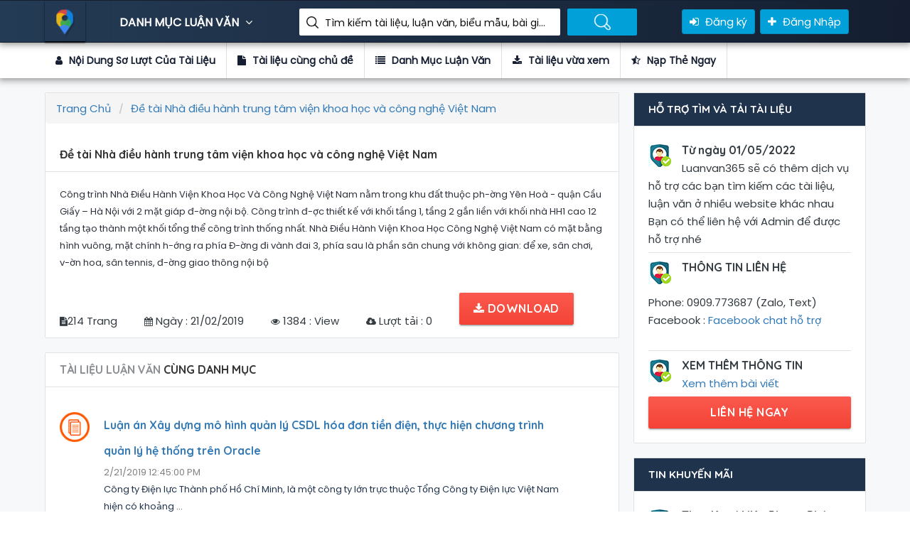

--- FILE ---
content_type: text/html; charset=utf-8
request_url: https://luanvan365.com/de-tai-nha-dieu-hanh-trung-tam-vien-khoa-hoc-va-cong-nghe-viet-nam-43071.html
body_size: 57026
content:
<!DOCTYPE html>
<html lang="en">

<head>
    <!-- title here -->
<title>Luận Văn Đề tài Nhà điều hành trung tâm viện khoa học và công nghệ Việt Nam</title>
<meta property="og:type" />
<meta name='robots' content='index, follow, max-image-preview:large, max-snippet:-1, max-video-preview:-1' />
<meta name="description" content="Luận Văn Đề tài Nhà điều hành trung tâm viện khoa học và công nghệ Việt Nam">
<meta name="author" content="Phạm Ta Ni">
<meta name="keywords" content="Đề tài Nhà điều hành trung tâm viện khoa học và công nghệ Việt Nam" />
<!-- Twitter -->
<meta name="twitter:site" content="@phamtani">
<meta name="twitter:creator" content="@phamtani">
<meta name="twitter:card" content="summary_large_image">
<meta name="twitter:title" content="Luận Văn Đề tài Nhà điều hành trung tâm viện khoa học và công nghệ Việt Nam">
<meta name="twitter:description" content="Luận Văn Đề tài Nhà điều hành trung tâm viện khoa học và công nghệ Việt Nam">
<meta name="twitter:image">

<!-- Facebook -->
<meta property="og:url">
<meta property="og:title" content="Luận Văn Đề tài Nhà điều hành trung tâm viện khoa học và công nghệ Việt Nam">
<meta property="og:description" content="Luận Văn Đề tài Nhà điều hành trung tâm viện khoa học và công nghệ Việt Nam">

<meta property="og:image">
<meta property="og:image:secure_url">
<meta property="og:image:type" content="image/png">
<meta property="og:image:width" content="1200">
<meta property="og:image:height" content="600">


<link rel="canonical" />
<meta property="og:locale" content="vi_VN" />
<meta property="og:type" />
<meta property="og:title" content="Luận Văn Đề tài Nhà điều hành trung tâm viện khoa học và công nghệ Việt Nam" />
<meta property="og:description" content="Luận Văn Đề tài Nhà điều hành trung tâm viện khoa học và công nghệ Việt Nam" />
<meta property="og:url" />
<meta property="og:site_name" />
<meta property="article:publisher" content="https://www.facebook.com/TaiLieu.GiaoAn.LuanVan" />
<meta property="article:modified_time" />
<meta name="twitter:card" content="summary_large_image" />
<meta name="twitter:site" content="@phamtani" />


    <!-- FAV ICON(BROWSER TAB ICON) -->
    <link rel="shortcut icon" href="/assets/images/fav.ico" type="image/x-icon">
    <!-- GOOGLE FONT -->
    <link href="https://fonts.googleapis.com/css?family=Poppins%7CQuicksand:500,700" rel="stylesheet">
    <!-- FONTAWESOME ICONS -->
    <link rel="stylesheet" href="/assets/css/font-awesome.min.css">
    <!-- ALL CSS FILES -->
    <link href="/assets/css/materialize.css" rel="stylesheet">
    <link href="/assets/css/style.css" rel="stylesheet">
    <link href="/assets/css/bootstrap.css" rel="stylesheet" type="text/css" />
    <!-- RESPONSIVE.CSS ONLY FOR MOBILE AND TABLET VIEWS -->
    <link href="/assets/css/responsive.css" rel="stylesheet">
    <!-- HTML5 Shim and Respond.js IE8 support of HTML5 elements and media queries -->
    <!-- WARNING: Respond.js doesn't work if you view the page via file:// -->
    <!--[if lt IE 9]>
    <script src="~/js/html5shiv.js"></script>
    <script src="~/js/respond.min.js"></script>
    <![endif]-->
    
</head>

<body>
    <div id="preloader">
        <div id="status">&nbsp;</div>
    </div>
    <!--TOP SEARCH SECTION-->
    <section class="bottomMenu dir-il-top-fix">
        <div class="container top-search-main">
    <div class="row">
        <div class="ts-menu">
            <!--SECTION: LOGO-->
            <div class="ts-menu-1">
                <a href="/"><img src="/Assets/images/aff-logo.png" alt="thư viện luận văn"> </a>
            </div>
            <!--SECTION: BROWSE CATEGORY(NOTE:IT'S HIDE ON MOBILE & TABLET VIEW)-->
            <div class="ts-menu-2">
                <a href="/" class="t-bb">DANH MỤC LUẬN VĂN <i class="fa fa-angle-down" aria-hidden="true"></i></a>
                <!--SECTION: BROWSE CATEGORY-->
                <div class="cat-menu cat-menu-1">
                        <div class="dz-menu">
        <div class="dz-menu-inn">
            <h4>Danh Mục Luận Văn</h4>
            <ul>
                    <li> <a title="Biểu Mẫu" href="/bieu-mau">Biểu Mẫu</a></li>
                    <li> <a title="Tài liệu Miễn Phí" href="/tai-lieu-mien-phi">Tài liệu Miễn Phí</a></li>
                    <li> <a title="Chưa Phân Loại" href="/chua-phan-loai">Chưa Phân Loại</a></li>
                    <li> <a title="Kinh Tế Môn" href="/kinh-te-mon">Kinh Tế Môn</a></li>
                    <li> <a title="Tài Chính Thuế" href="/tai-chinh-thue">Tài Chính Thuế</a></li>
                    <li> <a title="Du Lịch" href="/du-lich">Du Lịch</a></li>
                    <li> <a title="Bảo Hiểm" href="/bao-hiem">Bảo Hiểm</a></li>
                    <li> <a title="Thương Mại" href="/thuong-mai">Thương Mại</a></li>
            </ul>
        </div>
        <div class="dz-menu-inn">
            <h4>Đồ Án, Tiểu Luận</h4>
            <ul>
                    <li> <a title="Đầu Tư" href="/dau-tu">Đầu Tư</a></li>
                    <li> <a title="Marketing" href="/marketing">Marketing</a></li>
                    <li> <a title="Bất Động Sản" href="/bat-dong-san">Bất Động Sản</a></li>
                    <li> <a title="Đấu Thầu" href="/dau-thau">Đấu Thầu</a></li>
                    <li> <a title="Chứng Khoán" href="/chung-khoan">Chứng Khoán</a></li>
                    <li> <a title="Ngoại Thương" href="/ngoai-thuong">Ngoại Thương</a></li>
                    <li> <a title="Kinh Doanh Quốc Tế" href="/kinh-doanh-quoc-te">Kinh Doanh Quốc Tế</a></li>
                    <li> <a title="Kế Toán, Kiểm Toán" href="/ke-toan-kiem-toan">Kế Toán, Kiểm Toán</a></li>
            </ul>
        </div>
        <div class="dz-menu-inn">
            <h4>Tài Liệu, Biểu Mẫu</h4>
            <ul>
                    <li> <a title="Quản Trị Kinh Doanh" href="/quan-tri-kinh-doanh">Quản Trị Kinh Doanh</a></li>
                    <li> <a title="Ngân Hàng" href="/ngan-hang">Ngân Hàng</a></li>
                    <li> <a title="Thạc Sĩ - Cao Học" href="/thac-si-cao-hoc">Thạc Sĩ - Cao Học</a></li>
                    <li> <a title="Tổng hợp tất cả tài liệu, luận văn, đồ án, đề tài Nhiệt Lạnh chọn lọc và hay nhất." href="/nhiet-lanh">Nhiệt Lạnh</a></li>
                    <li> <a title="Cơ Khí" href="/co-khi">Cơ Khí</a></li>
                    <li> <a title="Công Trình Thủy" href="/cong-trinh-thuy">Công Trình Thủy</a></li>
                    <li> <a title="Kiến Trúc - Xây Dựng" href="/kien-truc-xay-dung">Kiến Trúc - Xây Dựng</a></li>
                    <li> <a title="Giao Thông - Cầu Đường" href="/giao-thong-cau-duong">Giao Thông - Cầu Đường</a></li>
            </ul>
        </div>
        <div class="dz-menu-inn">
            <h4>Bài tập lớn, đề tài</h4>
            <ul>
                    <li> <a title="Y Khoa - Y Dược" href="/y-khoa-y-duoc">Y Khoa - Y Dược</a></li>
                    <li> <a title="Điện Tử - Viễn Thông" href="/dien-tu-vien-thong">Điện Tử - Viễn Thông</a></li>
                    <li> <a title="Nông - Lâm - Ngư" href="/nong-lam-ngu">Nông - Lâm - Ngư</a></li>
                    <li> <a title="Khoa Học Xã Hội" href="/khoa-hoc-xa-hoi">Khoa Học Xã Hội</a></li>
                    <li> <a title="Khoa Học Tự Nhiên" href="/khoa-hoc-tu-nhien">Khoa Học Tự Nhiên</a></li>
                    <li> <a title="Ngoại Ngữ" href="/ngoai-ngu">Ngoại Ngữ</a></li>
                    <li> <a title="Công Nghệ Thông Tin" href="/cong-nghe-thong-tin">Công Nghệ Thông Tin</a></li>
                    <li> <a title="Môi Trường" href="/moi-truong">Môi Trường</a></li>
            </ul>
        </div>
        <div class="dz-menu-inn lat-menu">
            <h4>Luận văn thạc sĩ</h4>
            <ul>
                    <li> <a title="Kinh Tế" href="/kinh-te">Kinh Tế</a></li>
                    <li> <a title="Sinh Học - Thực Phẩm" href="/sinh-hoc-thuc-pham">Sinh Học - Thực Phẩm</a></li>
                    <li> <a title="Giáo Dục" href="/giao-duc">Giáo Dục</a></li>
                    <li> <a title="Luật Học" href="/luat-hoc">Luật Học</a></li>
                <li> <a title="Tin mới cập nhật" href="/blog.html">Tin mới</a></li>
            </ul>
        </div>

    </div>

                    <div class="dir-home-nav-bot">
                        <ul>
                            <li>
                                Thông tin liên hệ để được hỗ trợ nhanh nhất Vui lòng nhắn tin trực tiếp vào fanpage :
                                <br /> Hoặc có thể gửi mail cho chúng tôi qua email : lienlacluanvan@gmail.com
                            </li>

                            <li>
                                <a target="_blank" href="https://www.facebook.com/TaiLieu.GiaoAn.LuanVan" class="waves-effect waves-light btn-large"><i class="fa fa-facebook-official"></i> Group Facebook </a>
                            </li>
                            <li>
                                <a href="/tai-lieu-vua-xem.html" class="waves-effect waves-light btn-large"><i class="fa fa-bullhorn"></i>Tài liệu vừa xem </a>
                            </li>
                        </ul>
                    </div>
                </div>
            </div>
            <!--SECTION: SEARCH BOX-->
            <div class="ts-menu-3">
                <div class="">
                    <form method="get" class="tourz-search-form tourz-top-search-form" action="/search">
                        <div class="input-field">

                        </div>
                        <div class="input-field">
                            <input type="text" id="top-select-search" name="q" class="">
                            <label for="top-select-search" class="search-hotel-type">Tìm kiếm tài liệu, luận văn, biểu mẫu, bài giảng giáo án ....</label>
                        </div>
                        <div class="input-field">
                            <input type="submit" value="Tìm Kiếm Luận Văn" class="waves-effect waves-light tourz-top-sear-btn" style="color: transparent;">
                        </div>
                    </form>
                </div>
            </div>
            <!--SECTION: REGISTER,SIGNIN AND ADD YOUR BUSINESS-->
            <div class="ts-menu-4">
                <div class="v3-top-ri">
                    <ul>
                            <li><a href="/dang-ky.html" class="v3-menu-sign"><i class="fa fa-sign-in"></i> Đăng ký</a> </li>
                            <li><a href="/dang-nhap.html" class="v3-add-bus"><i class="fa fa-plus" aria-hidden="true"></i> Đăng Nhập</a> </li>
                    </ul>
                </div>
            </div>
            <!--MOBILE MENU ICON:IT'S ONLY SHOW ON MOBILE & TABLET VIEW-->
            <div class="ts-menu-5"><span><i class="fa fa-bars" aria-hidden="true"></i></span> </div>
            <!--MOBILE MENU CONTAINER:IT'S ONLY SHOW ON MOBILE & TABLET VIEW-->
            <div class="mob-right-nav" data-wow-duration="0.5s">
    <div class="mob-right-nav-close"><i class="fa fa-times" aria-hidden="true"></i> </div>
    <h5>THƯ VIỆN LUẬN VĂN</h5>
    <ul class="mob-menu-icon">
            <li><a href="/dang-ky.html">Đăng ký</a> </li>
            <li><a href="/dang-nhap.html">Đăng nhập</a> </li>
    </ul>
    <h5>DANH MỤC LUẬN VĂN</h5>
        <ul>
            <li><a href="/bieu-mau"><i class="fa fa-angle-right" aria-hidden="true"></i> Biểu Mẫu</a> </li>
            <li><a href="/tai-lieu-mien-phi"><i class="fa fa-angle-right" aria-hidden="true"></i> Tài liệu Miễn Phí</a> </li>
            <li><a href="/chua-phan-loai"><i class="fa fa-angle-right" aria-hidden="true"></i> Chưa Phân Loại</a> </li>
            <li><a href="/kinh-te-mon"><i class="fa fa-angle-right" aria-hidden="true"></i> Kinh Tế Môn</a> </li>
            <li><a href="/tai-chinh-thue"><i class="fa fa-angle-right" aria-hidden="true"></i> Tài Chính Thuế</a> </li>
            <li><a href="/du-lich"><i class="fa fa-angle-right" aria-hidden="true"></i> Du Lịch</a> </li>
            <li><a href="/bao-hiem"><i class="fa fa-angle-right" aria-hidden="true"></i> Bảo Hiểm</a> </li>
            <li><a href="/thuong-mai"><i class="fa fa-angle-right" aria-hidden="true"></i> Thương Mại</a> </li>
            <li><a href="/dau-tu"><i class="fa fa-angle-right" aria-hidden="true"></i> Đầu Tư</a> </li>
            <li><a href="/marketing"><i class="fa fa-angle-right" aria-hidden="true"></i> Marketing</a> </li>
            <li><a href="/bat-dong-san"><i class="fa fa-angle-right" aria-hidden="true"></i> Bất Động Sản</a> </li>
            <li><a href="/dau-thau"><i class="fa fa-angle-right" aria-hidden="true"></i> Đấu Thầu</a> </li>
            <li><a href="/chung-khoan"><i class="fa fa-angle-right" aria-hidden="true"></i> Chứng Khoán</a> </li>
            <li><a href="/ngoai-thuong"><i class="fa fa-angle-right" aria-hidden="true"></i> Ngoại Thương</a> </li>
            <li><a href="/kinh-doanh-quoc-te"><i class="fa fa-angle-right" aria-hidden="true"></i> Kinh Doanh Quốc Tế</a> </li>
            <li><a href="/ke-toan-kiem-toan"><i class="fa fa-angle-right" aria-hidden="true"></i> Kế Toán, Kiểm Toán</a> </li>
            <li><a href="/quan-tri-kinh-doanh"><i class="fa fa-angle-right" aria-hidden="true"></i> Quản Trị Kinh Doanh</a> </li>
            <li><a href="/ngan-hang"><i class="fa fa-angle-right" aria-hidden="true"></i> Ngân Hàng</a> </li>
            <li><a href="/thac-si-cao-hoc"><i class="fa fa-angle-right" aria-hidden="true"></i> Thạc Sĩ - Cao Học</a> </li>
            <li><a href="/nhiet-lanh"><i class="fa fa-angle-right" aria-hidden="true"></i> Nhiệt Lạnh</a> </li>
            <li><a href="/co-khi"><i class="fa fa-angle-right" aria-hidden="true"></i> Cơ Khí</a> </li>
            <li><a href="/cong-trinh-thuy"><i class="fa fa-angle-right" aria-hidden="true"></i> Công Trình Thủy</a> </li>
            <li><a href="/kien-truc-xay-dung"><i class="fa fa-angle-right" aria-hidden="true"></i> Kiến Trúc - Xây Dựng</a> </li>
            <li><a href="/giao-thong-cau-duong"><i class="fa fa-angle-right" aria-hidden="true"></i> Giao Thông - Cầu Đường</a> </li>
            <li><a href="/y-khoa-y-duoc"><i class="fa fa-angle-right" aria-hidden="true"></i> Y Khoa - Y Dược</a> </li>
            <li><a href="/dien-tu-vien-thong"><i class="fa fa-angle-right" aria-hidden="true"></i> Điện Tử - Viễn Thông</a> </li>
            <li><a href="/nong-lam-ngu"><i class="fa fa-angle-right" aria-hidden="true"></i> Nông - Lâm - Ngư</a> </li>
            <li><a href="/khoa-hoc-xa-hoi"><i class="fa fa-angle-right" aria-hidden="true"></i> Khoa Học Xã Hội</a> </li>
            <li><a href="/khoa-hoc-tu-nhien"><i class="fa fa-angle-right" aria-hidden="true"></i> Khoa Học Tự Nhiên</a> </li>
            <li><a href="/ngoai-ngu"><i class="fa fa-angle-right" aria-hidden="true"></i> Ngoại Ngữ</a> </li>
            <li><a href="/cong-nghe-thong-tin"><i class="fa fa-angle-right" aria-hidden="true"></i> Công Nghệ Thông Tin</a> </li>
            <li><a href="/moi-truong"><i class="fa fa-angle-right" aria-hidden="true"></i> Môi Trường</a> </li>
            <li><a href="/kinh-te"><i class="fa fa-angle-right" aria-hidden="true"></i> Kinh Tế</a> </li>
            <li><a href="/sinh-hoc-thuc-pham"><i class="fa fa-angle-right" aria-hidden="true"></i> Sinh Học - Thực Phẩm</a> </li>
            <li><a href="/giao-duc"><i class="fa fa-angle-right" aria-hidden="true"></i> Giáo Dục</a> </li>
            <li><a href="/luat-hoc"><i class="fa fa-angle-right" aria-hidden="true"></i> Luật Học</a> </li>
    </ul>

</div>
        </div>
    </div>
</div>
    </section>
    <!--DASHBOARD-->
    
<section>
    <div class="v3-list-ql">
        <div class="container">
            <div class="row">
                <div class="v3-list-ql-inn">
                    <ul>
                        <li class="active">
                            <a href="#ld-noidung"><i class="fa fa-user"></i> Nội Dung Sơ Lượt Của Tài Liệu</a>
                        </li>
                        <li>
                            <a href="#ld-tailieucungchude"><i class="fa fa-file"></i> Tài liệu cùng chủ đề</a>
                        </li>
                        <li>
                            <a href="#ld-danhmuctailieu"><i class="fa fa-list"></i> Danh Mục Luận Văn</a>
                        </li>
                        <li>
                            <a target="_blank" href="/tai-lieu-vua-xem.html"><i class="fa fa-download"></i> Tài liệu vừa xem</a>
                        </li>
                        <li>
                            <a href="#ld-rer"><i class="fa fa-star-half-o"></i> Nạp Thẻ Ngay</a>
                        </li>
                    </ul>
                </div>
            </div>
        </div>
    </div>
</section>
<!--LISTING DETAILS-->
<section class="list-pg-bg">
    <div class="container">
        <div class="row">

            <div class="com-padd">
                <div class="list-pg-lt list-page-com-p">
                    <!--LISTING DETAILS: LUẬN VĂN-->

                    <div class="pglist-p1 pglist-bg pglist-p-com" id="ld-noidung">
                        <div class="pglist-p-com-ti">
                            <ol class="breadcrumb" itemscope itemtype="http://schema.org/BreadcrumbList">
    <li class="breadcrumb-item" itemprop="itemListElement" itemscope
        itemtype="http://schema.org/ListItem">
        <a itemprop="item" href="/">
            <span itemprop="name">Trang Chủ</span>
        </a>
        <meta itemprop="position" content="1" />
    </li>
        <li class="breadcrumb-item active" itemprop="itemListElement" itemscope
            itemtype="http://schema.org/ListItem">
            <a itemprop="item" href="/de-tai-nha-dieu-hanh-trung-tam-vien-khoa-hoc-va-cong-nghe-viet-nam-43071.html">
                <span itemprop="name">Đề tài Nhà điều hành trung tâm viện khoa học và công nghệ Việt Nam</span>
            </a>
            <meta itemprop="position" content="2" />
        </li>
</ol>
                            <h1>Đề tài Nhà điều hành trung tâm viện khoa học và công nghệ Việt Nam</h1>
                        </div>
                        <div class="list-pg-inn-sp">
                            
                <p>
                    Công trình Nhà Điều Hành Viện Khoa Học Và Công Nghệ Việt Nam nằm 
trong khu đất thuộc ph-ờng Yên Hoà - quận Cầu Giấy – Hà Nội với 2 mặt giáp 
đ-ờng nội bộ. Công trình đ-ợc thiết kế với khối tầng 1, tầng 2 gắn liền với khối nhà 
HH1 cao 12 tầng tạo thành một khối tổng thể công trình thống nhất. Nhà Điều 
Hành Viện Khoa Học Công Nghệ Việt Nam có mặt bằng hình vuông, mặt chính 
h-ớng ra phía Đ-ờng đi vành đai 3, phía sau là phần sân chung với không gian: để 
xe, sân chơi, v-ờn hoa, sân tennis, đ-ờng giao thông nội bộ
                </p>
            
                        </div>
                        <div class="nav">
                            <ul>
                                <li><i class="fa fa-file-text" aria-hidden="true"></i><span>214 Trang</span></li>
                                <li><i class="fa fa-calendar" aria-hidden="true"></i><span> Ngày : 21/02/2019</span></li>
                                <li><i class="fa fa-eye" aria-hidden="true"></i><span> 1384 : View </span></li>
                                <li><i class="fa fa-cloud-download" aria-hidden="true"></i><span> Lượt tải : 0</span></li>

                                    <li>
                                        <a class="waves-effect waves-light btn-large full-btn list-pg-btn" href="javascript:void(0)" onclick="ClickDownload('/dang-nhap.html')"><i class="fa fa-download"></i> Download</a>
                                    </li>

                            </ul>
                        </div>

                    </div>
                    <!--END LISTING DETAILS: LEFT PART 1-->
                    <!--Danh sách tài liệu vừa xem-->
                    <!--LISTING DETAILS: TÀI LIỆU LUẬN VĂN CÙNG DANH MỤC-->
                    <div class="pglist-p3 pglist-bg pglist-p-com" id="ld-rer">
                        <div class="pglist-p-com-ti" id="ld-tailieucungchude">
                            <h3><span>TÀI LIỆU LUẬN VĂN </span>CÙNG DANH MỤC</h3>
                        </div>
                        <div class="list-pg-inn-sp">

                            <div class="lp-ur-all-rat">
                                <ul>
                                        <li>
                                            <div class="lr-user-wr-img"> <img src="/images/tai_lieu_luan_van.jpg" alt="Luận án Xây dựng mô hình quản lý CSDL hóa đơn tiền điện, thực hiện chương trình quản lý hệ thống trên Oracle"> </div>
                                            <div class="lr-user-wr-con">
                                                <a title="Luận án Xây dựng mô hình quản lý CSDL hóa đơn tiền điện, thực hiện chương trình quản lý hệ thống trên Oracle" href="/luan-an-xay-dung-mo-hinh-quan-ly-csdl-hoa-don-tien-dien-thuc-hien-chuong-trinh-quan-ly-he-thong-tren-oracle-42787.html"><h6>Luận án Xây dựng mô hình quản lý CSDL hóa đơn tiền điện, thực hiện chương trình quản lý hệ thống trên Oracle</h6></a>
                                                <span class="lr-revi-date">2/21/2019 12:45:00 PM</span>
                                                    <p>&#xD;&#xA;                &#xD;&#xA;                    Công ty Điện lực Thành phố Hồ Chí Minh, là một công ty lớn trực thuộc Tổng Công ty&#xD;&#xA;Điện lực Việt Nam hiện có khoảng  ...</p>
                                                <ul>
                                                    <li><a href="/luan-an-xay-dung-mo-hinh-quan-ly-csdl-hoa-don-tien-dien-thuc-hien-chuong-trinh-quan-ly-he-thong-tren-oracle-42787.html"><span>View </span> 4023<i class="fa fa-eye" aria-hidden="true"></i></a> </li>
                                                    <li><a href="/luan-an-xay-dung-mo-hinh-quan-ly-csdl-hoa-don-tien-dien-thuc-hien-chuong-trinh-quan-ly-he-thong-tren-oracle-42787.html"><span>Số lượt tải  </span> 2 <i class="fa fa-download" aria-hidden="true"></i></a> </li>
                                                    <li><a href="/luan-an-xay-dung-mo-hinh-quan-ly-csdl-hoa-don-tien-dien-thuc-hien-chuong-trinh-quan-ly-he-thong-tren-oracle-42787.html"><span>File </span> pdf <i class="fa fa-file" aria-hidden="true"></i></a> </li>
                                                    <li><a href="/luan-an-xay-dung-mo-hinh-quan-ly-csdl-hoa-don-tien-dien-thuc-hien-chuong-trinh-quan-ly-he-thong-tren-oracle-42787.html"><span>Số trang </span> 69</a> </li>
                                                </ul>
                                            </div>
                                        </li>
                                        <li>
                                            <div class="lr-user-wr-img"> <img src="/images/tai_lieu_luan_van.jpg" alt="Luận văn Xây dựng bộ lọc phát hiện các website có nội dung khiêu dâm dựa trên url và text content"> </div>
                                            <div class="lr-user-wr-con">
                                                <a title="Luận văn Xây dựng bộ lọc phát hiện các website có nội dung khiêu dâm dựa trên url và text content" href="/luan-van-xay-dung-bo-loc-phat-hien-cac-website-co-noi-dung-khieu-dam-dua-tren-url-va-text-content-42788.html"><h6>Luận văn Xây dựng bộ lọc phát hiện các website có nội dung khiêu dâm dựa trên url và text content</h6></a>
                                                <span class="lr-revi-date">2/21/2019 12:45:01 PM</span>
                                                    <p>&#xD;&#xA;                &#xD;&#xA;                    Internet bắt đầu xuất hiện từ những năm thập niên 60. Tuy nhiên tại thời&#xD;&#xA;điểm đó nó chỉ đƣợc sử dụng nội bộ và phục  ...</p>
                                                <ul>
                                                    <li><a href="/luan-van-xay-dung-bo-loc-phat-hien-cac-website-co-noi-dung-khieu-dam-dua-tren-url-va-text-content-42788.html"><span>View </span> 3168<i class="fa fa-eye" aria-hidden="true"></i></a> </li>
                                                    <li><a href="/luan-van-xay-dung-bo-loc-phat-hien-cac-website-co-noi-dung-khieu-dam-dua-tren-url-va-text-content-42788.html"><span>Số lượt tải  </span> 2 <i class="fa fa-download" aria-hidden="true"></i></a> </li>
                                                    <li><a href="/luan-van-xay-dung-bo-loc-phat-hien-cac-website-co-noi-dung-khieu-dam-dua-tren-url-va-text-content-42788.html"><span>File </span> pdf <i class="fa fa-file" aria-hidden="true"></i></a> </li>
                                                    <li><a href="/luan-van-xay-dung-bo-loc-phat-hien-cac-website-co-noi-dung-khieu-dam-dua-tren-url-va-text-content-42788.html"><span>Số trang </span> 73</a> </li>
                                                </ul>
                                            </div>
                                        </li>
                                        <li>
                                            <div class="lr-user-wr-img"> <img src="/images/tai_lieu_luan_van.jpg" alt="Luận văn Nghiên cứu phương pháp tối ưu quy trình dựa trên phân tích dữ liệu"> </div>
                                            <div class="lr-user-wr-con">
                                                <a title="Luận văn Nghiên cứu phương pháp tối ưu quy trình dựa trên phân tích dữ liệu" href="/luan-van-nghien-cuu-phuong-phap-toi-uu-quy-trinh-dua-tren-phan-tich-du-lieu-42789.html"><h6>Luận văn Nghiên cứu phương pháp tối ưu quy trình dựa trên phân tích dữ liệu</h6></a>
                                                <span class="lr-revi-date">2/21/2019 12:45:03 PM</span>
                                                    <p>&#xD;&#xA;                &#xD;&#xA;                    Trong môi trường hiện nay, một doanh nghiệp muốn hoạt động tốt đều cần phải có một&#xD;&#xA;qui trình các luồng xử lý công vi ...</p>
                                                <ul>
                                                    <li><a href="/luan-van-nghien-cuu-phuong-phap-toi-uu-quy-trinh-dua-tren-phan-tich-du-lieu-42789.html"><span>View </span> 2092<i class="fa fa-eye" aria-hidden="true"></i></a> </li>
                                                    <li><a href="/luan-van-nghien-cuu-phuong-phap-toi-uu-quy-trinh-dua-tren-phan-tich-du-lieu-42789.html"><span>Số lượt tải  </span> 8 <i class="fa fa-download" aria-hidden="true"></i></a> </li>
                                                    <li><a href="/luan-van-nghien-cuu-phuong-phap-toi-uu-quy-trinh-dua-tren-phan-tich-du-lieu-42789.html"><span>File </span> pdf <i class="fa fa-file" aria-hidden="true"></i></a> </li>
                                                    <li><a href="/luan-van-nghien-cuu-phuong-phap-toi-uu-quy-trinh-dua-tren-phan-tich-du-lieu-42789.html"><span>Số trang </span> 14</a> </li>
                                                </ul>
                                            </div>
                                        </li>
                                        <li>
                                            <div class="lr-user-wr-img"> <img src="/images/tai_lieu_luan_van.jpg" alt="Phương pháp phân cụm dữ liệu web và xây dựng ứng dụng trong máy tìm kiếm"> </div>
                                            <div class="lr-user-wr-con">
                                                <a title="Phương pháp phân cụm dữ liệu web và xây dựng ứng dụng trong máy tìm kiếm" href="/phuong-phap-phan-cum-du-lieu-web-va-xay-dung-ung-dung-trong-may-tim-kiem-42790.html"><h6>Phương pháp phân cụm dữ liệu web và xây dựng ứng dụng trong máy tìm kiếm</h6></a>
                                                <span class="lr-revi-date">2/21/2019 12:45:05 PM</span>
                                                    <p>&#xD;&#xA;                &#xD;&#xA;                    1. Tính cấp thiết của đề tài&#xD;&#xA;- Sự phát triển nhanh chong cua cac ưng dụng công nghệ&#xD;&#xA;thông tin và Internet và ở n ...</p>
                                                <ul>
                                                    <li><a href="/phuong-phap-phan-cum-du-lieu-web-va-xay-dung-ung-dung-trong-may-tim-kiem-42790.html"><span>View </span> 2088<i class="fa fa-eye" aria-hidden="true"></i></a> </li>
                                                    <li><a href="/phuong-phap-phan-cum-du-lieu-web-va-xay-dung-ung-dung-trong-may-tim-kiem-42790.html"><span>Số lượt tải  </span> 7 <i class="fa fa-download" aria-hidden="true"></i></a> </li>
                                                    <li><a href="/phuong-phap-phan-cum-du-lieu-web-va-xay-dung-ung-dung-trong-may-tim-kiem-42790.html"><span>File </span> pdf <i class="fa fa-file" aria-hidden="true"></i></a> </li>
                                                    <li><a href="/phuong-phap-phan-cum-du-lieu-web-va-xay-dung-ung-dung-trong-may-tim-kiem-42790.html"><span>Số trang </span> 26</a> </li>
                                                </ul>
                                            </div>
                                        </li>
                                        <li>
                                            <div class="lr-user-wr-img"> <img src="/images/tai_lieu_luan_van.jpg" alt="Đề tài Thực trạng và giải pháp nâng cao hiệu quả việc sử dụng Internet của sinh viên Trường Đại học Nội vụ phân hiệu tại Quảng Nam"> </div>
                                            <div class="lr-user-wr-con">
                                                <a title="Đề tài Thực trạng và giải pháp nâng cao hiệu quả việc sử dụng Internet của sinh viên Trường Đại học Nội vụ phân hiệu tại Quảng Nam" href="/de-tai-thuc-trang-va-giai-phap-nang-cao-hieu-qua-viec-su-dung-internet-cua-sinh-vien-truong-dai-hoc-noi-vu-phan-hieu-tai-quang-nam-42791.html"><h6>Đề tài Thực trạng và giải pháp nâng cao hiệu quả việc sử dụng Internet của sinh viên Trường Đại học Nội vụ phân hiệu tại Quảng Nam</h6></a>
                                                <span class="lr-revi-date">2/21/2019 12:45:07 PM</span>
                                                    <p>&#xD;&#xA;                &#xD;&#xA;                    Trong những năm gần đây, người ta chứng kiến những bước thay đổi mạnh mẽ chưa từng thấy của các phương tiện thông tin ...</p>
                                                <ul>
                                                    <li><a href="/de-tai-thuc-trang-va-giai-phap-nang-cao-hieu-qua-viec-su-dung-internet-cua-sinh-vien-truong-dai-hoc-noi-vu-phan-hieu-tai-quang-nam-42791.html"><span>View </span> 10968<i class="fa fa-eye" aria-hidden="true"></i></a> </li>
                                                    <li><a href="/de-tai-thuc-trang-va-giai-phap-nang-cao-hieu-qua-viec-su-dung-internet-cua-sinh-vien-truong-dai-hoc-noi-vu-phan-hieu-tai-quang-nam-42791.html"><span>Số lượt tải  </span> 3 <i class="fa fa-download" aria-hidden="true"></i></a> </li>
                                                    <li><a href="/de-tai-thuc-trang-va-giai-phap-nang-cao-hieu-qua-viec-su-dung-internet-cua-sinh-vien-truong-dai-hoc-noi-vu-phan-hieu-tai-quang-nam-42791.html"><span>File </span> docx <i class="fa fa-file" aria-hidden="true"></i></a> </li>
                                                    <li><a href="/de-tai-thuc-trang-va-giai-phap-nang-cao-hieu-qua-viec-su-dung-internet-cua-sinh-vien-truong-dai-hoc-noi-vu-phan-hieu-tai-quang-nam-42791.html"><span>Số trang </span> 33</a> </li>
                                                </ul>
                                            </div>
                                        </li>
                                </ul>
                            </div>
                        </div>
                    </div>
                    <!--END LISTING DETAILS: TÀI LIỆU LUẬN VĂN CÙNG DANH MỤC-->
                </div>
                <div class="list-pg-rt">
                        <!--TIN KHUYẾN MÃI-->
<div class="pglist-p3 pglist-bg pglist-p-com">
    <div class="pglist-p-com-ti pglist-p-com-ti-right">
        <h3>HỖ TRỢ TÌM VÀ TẢI TÀI LIỆU</h3>
    </div>
    <div class="list-pg-inn-sp">
        <div class="list-pg-guar">
            <ul>
                <li>
                    <div class="list-pg-guar-img"> <img src="/images/luanvan_mien_phi.jpg" alt="" /> </div>
                    <h4>Từ ngày 01/05/2022</h4>
                    <span>Luanvan365 sẽ có thêm dịch vụ hỗ trợ các bạn tìm kiếm các tài liệu, luận văn ở nhiều website khác nhau</span>
                    <br />
                    <span>Bạn có thể liên hệ với Admin để được hỗ trợ nhé </span>
                </li>
                <li>
                    <div class="list-pg-guar-img"> <img src="/images/luanvan_mien_phi.jpg" alt="" /> </div>
                    <h4>THÔNG TIN LIÊN HỆ</h4>
                    <br />
                    <span>Phone: 0909.773687 (Zalo, Text)</span>
                    <span>Facebook : <a href="https://m.me/TaiLieu.GiaoAn.LuanVan">Facebook chat hỗ trợ</a></span>
                    <br />
                    <br />
                </li>
                <li>
                    <div class="list-pg-guar-img"> <img src="/images/luanvan_mien_phi.jpg" alt="" /> </div>
                    <h4>XEM THÊM THÔNG TIN</h4>
                    <span><a href="/blog/dich-vu-ho-tro-tim-kiem-tai-lieu-luan-van-do-a-7.html">Xem thêm bài viết</a> </span>
                </li>
            </ul> <a target="_blank" class="waves-effect waves-light btn-large full-btn list-pg-btn" href="https://m.me/TaiLieu.GiaoAn.LuanVan">LIÊN HỆ NGAY</a>
        </div>
    </div>
</div>
<!--END TIN KHUYẾN MÃI-->
                    <!--TIN KHUYẾN MÃI-->
                    <div class="pglist-p3 pglist-bg pglist-p-com">
                        <div class="pglist-p-com-ti pglist-p-com-ti-right">
                            <h3>TIN KHUYẾN MÃI</h3>
                        </div>
                        <div class="list-pg-inn-sp">
                            <div class="list-pg-guar">
                                <ul>
                                    <li>
                                        <div class="list-pg-guar-img"> <img src="/images/luanvan_mien_phi.jpg" alt="thư viện luận văn" /> </div>
                                        <h4>Thư viện tài liệu Phong Phú</h4>
                                        <p>Hỗ trợ download nhiều Website</p>
                                    </li>
                                    <li>
                                        <div class="list-pg-guar-img"> <img src="/images/luanvan_mien_phi.jpg" alt="thư viện luận văn" /> </div>
                                        <h4>Nạp thẻ & Download nhanh</h4>
                                        <p>Hỗ trợ nạp thẻ qua Momo & Zalo Pay </p>
                                    </li>
                                    <li>
                                        <div class="list-pg-guar-img"> <img src="/images/luanvan_mien_phi.jpg" alt="thư viện luận văn" /> </div>
                                        <h4>Nhận nhiều khuyến mãi</h4>
                                        <p>Khi đăng ký & nạp thẻ ngay Hôm Nay</p>
                                    </li>
                                </ul> <a class="waves-effect waves-light btn-large full-btn list-pg-btn" href="/taikhoanvip.html">NẠP THẺ NGAY</a>
                            </div>
                        </div>
                    </div>
                    <!--END TIN KHUYẾN MÃI-->
                    <!--DANH MỤC TÀI LIỆU LUẬN VĂN-->
                        <div class="pglist-p3 pglist-bg pglist-p-com">
        <div class="pglist-p-com-ti pglist-p-com-ti-right" id="ld-danhmuctailieu">
            <h3><span>DANH MỤC </span> TÀI LIỆU LUẬN VĂN</h3>
        </div>
        <div class="list-pg-inn-sp">
            <div class="list-pg-oth-info">
                <ul>
                        <li>
                            <a title="Biểu Mẫu" href="/bieu-mau">Biểu Mẫu</a>
                        </li>
                        <li>
                            <a title="Tài liệu Miễn Phí" href="/tai-lieu-mien-phi">Tài liệu Miễn Phí</a>
                        </li>
                        <li>
                            <a title="Chưa Phân Loại" href="/chua-phan-loai">Chưa Phân Loại</a>
                        </li>
                        <li>
                            <a title="Kinh Tế Môn" href="/kinh-te-mon">Kinh Tế Môn</a>
                        </li>
                        <li>
                            <a title="Tài Chính Thuế" href="/tai-chinh-thue">Tài Chính Thuế</a>
                        </li>
                        <li>
                            <a title="Du Lịch" href="/du-lich">Du Lịch</a>
                        </li>
                        <li>
                            <a title="Bảo Hiểm" href="/bao-hiem">Bảo Hiểm</a>
                        </li>
                        <li>
                            <a title="Thương Mại" href="/thuong-mai">Thương Mại</a>
                        </li>
                        <li>
                            <a title="Đầu Tư" href="/dau-tu">Đầu Tư</a>
                        </li>
                        <li>
                            <a title="Marketing" href="/marketing">Marketing</a>
                        </li>
                        <li>
                            <a title="Bất Động Sản" href="/bat-dong-san">Bất Động Sản</a>
                        </li>
                        <li>
                            <a title="Đấu Thầu" href="/dau-thau">Đấu Thầu</a>
                        </li>
                        <li>
                            <a title="Chứng Khoán" href="/chung-khoan">Chứng Khoán</a>
                        </li>
                        <li>
                            <a title="Ngoại Thương" href="/ngoai-thuong">Ngoại Thương</a>
                        </li>
                        <li>
                            <a title="Kinh Doanh Quốc Tế" href="/kinh-doanh-quoc-te">Kinh Doanh Quốc Tế</a>
                        </li>
                        <li>
                            <a title="Kế Toán, Kiểm Toán" href="/ke-toan-kiem-toan">Kế Toán, Kiểm Toán</a>
                        </li>
                        <li>
                            <a title="Quản Trị Kinh Doanh" href="/quan-tri-kinh-doanh">Quản Trị Kinh Doanh</a>
                        </li>
                        <li>
                            <a title="Ngân Hàng" href="/ngan-hang">Ngân Hàng</a>
                        </li>
                        <li>
                            <a title="Thạc Sĩ - Cao Học" href="/thac-si-cao-hoc">Thạc Sĩ - Cao Học</a>
                        </li>
                        <li>
                            <a title="Tổng hợp tất cả tài liệu, luận văn, đồ án, đề tài Nhiệt Lạnh chọn lọc và hay nhất." href="/nhiet-lanh">Nhiệt Lạnh</a>
                        </li>
                        <li>
                            <a title="Cơ Khí" href="/co-khi">Cơ Khí</a>
                        </li>
                        <li>
                            <a title="Công Trình Thủy" href="/cong-trinh-thuy">Công Trình Thủy</a>
                        </li>
                        <li>
                            <a title="Kiến Trúc - Xây Dựng" href="/kien-truc-xay-dung">Kiến Trúc - Xây Dựng</a>
                        </li>
                        <li>
                            <a title="Giao Thông - Cầu Đường" href="/giao-thong-cau-duong">Giao Thông - Cầu Đường</a>
                        </li>
                        <li>
                            <a title="Y Khoa - Y Dược" href="/y-khoa-y-duoc">Y Khoa - Y Dược</a>
                        </li>
                        <li>
                            <a title="Điện Tử - Viễn Thông" href="/dien-tu-vien-thong">Điện Tử - Viễn Thông</a>
                        </li>
                        <li>
                            <a title="Nông - Lâm - Ngư" href="/nong-lam-ngu">Nông - Lâm - Ngư</a>
                        </li>
                        <li>
                            <a title="Khoa Học Xã Hội" href="/khoa-hoc-xa-hoi">Khoa Học Xã Hội</a>
                        </li>
                        <li>
                            <a title="Khoa Học Tự Nhiên" href="/khoa-hoc-tu-nhien">Khoa Học Tự Nhiên</a>
                        </li>
                        <li>
                            <a title="Ngoại Ngữ" href="/ngoai-ngu">Ngoại Ngữ</a>
                        </li>
                        <li>
                            <a title="Công Nghệ Thông Tin" href="/cong-nghe-thong-tin">Công Nghệ Thông Tin</a>
                        </li>
                        <li>
                            <a title="Môi Trường" href="/moi-truong">Môi Trường</a>
                        </li>
                        <li>
                            <a title="Kinh Tế" href="/kinh-te">Kinh Tế</a>
                        </li>
                        <li>
                            <a title="Sinh Học - Thực Phẩm" href="/sinh-hoc-thuc-pham">Sinh Học - Thực Phẩm</a>
                        </li>
                        <li>
                            <a title="Giáo Dục" href="/giao-duc">Giáo Dục</a>
                        </li>
                        <li>
                            <a title="Luật Học" href="/luat-hoc">Luật Học</a>
                        </li>
                </ul>
            </div>
        </div>
    </div>

                    <!--END DANH MỤC TÀI LIỆU LUẬN VĂN-->
                </div>
            </div>
        </div>
    </div>
</section>



    <!--END DASHBOARD-->
    <!--FOOTER SECTION-->
    <footer id="colophon" class="site-footer clearfix">
    <div class="container">
        <div class="row">
            <div class="col-sm-4">
                <p>
                    Copyright © 2026 luanvan365.com
                    Website đang trong thời gian thử nghiệm, chờ xin giấy phép của Bộ TT & TT.
                </p>
            </div>
                <div class="col-sm-8 foot-social">
        <ul>
                <li><a href="https://nhagiatot.com.vn/can-ban-nha-quan-binh-thanh-thanh-pho-ho-chi-minh-d9339.html">NHÀ BÁN TẠI QUẬN BÌNH THẠNH TPHCM ,</a></li>
                <li><a href="https://chartmoclen.com/">chart móc len tiếng việt ,</a></li>
                <li><a href="https://nhagiatot.com.vn/">Nhà Giá Tốt ,</a></li>
                <li><a href="https://vivutour.com.vn/tour-thai-lan.html">Tour Du Lịch Thái Lan ,</a></li>
                <li><a href="https://hoclammypham.com.vn/nguyen-lieu-lam-my-pham-handmade">Nguyên liệu làm mỹ phẩm ,</a></li>
                <li><a href="http://shutterstock365.com/blogs/mua-hinh-anh-shutterstock-gia-re-nhat-3000-d-chi-trong-1-phut-2.html">tải hình ảnh shutterstock , tải hình ảnh freepik ,</a></li>
                <li><a href="https://chartmoclen.com/thu-vien-chart-moc-len.html">Thư viện chart móc len tiếng việt ,</a></li>
                <li><a href="https://hoclammypham.com.vn/gia-cong-my-pham">gia công mỹ phẩm trọn gói ,</a></li>
                <li><a href="https://nguyenlieulammypham.com.vn/gia-cong-my-pham">gia công mỹ phẩm ,</a></li>
                <li><a href="https://chothuenhaxuong.vn/">Cho thuê nhà xưởng ,</a></li>
                <li><a href="https://diachimassage.com/">địa chỉ massage ,</a></li>
                <li><a href="https://hoclammypham.com.vn/gia-cong-my-pham/gia-cong-gel-rua-tay-kho">Gia công gel rửa tay khô ,</a></li>
                <li><a href="https://nhadatdinhquan.com.vn/">Nhà Đất Định Quán - Đồng Nai ,</a></li>
                <li><a href="https://shopeehoantien.com/">hoàn tiền shopee ,</a></li>
                <li><a href="https://hoclammypham.com.vn/">học làm mỹ phẩm ,</a></li>
        </ul>
    </div>

        </div>
    </div>
    <!-- #quaternary -->
</footer>
    <!--SCRIPT FILES-->
    <script src="/assets/js/jquery.min.js"></script>
    <script src="/assets/js/bootstrap.js" type="text/javascript"></script>
    <script src="/assets/js/materialize.min.js" type="text/javascript"></script>
    <script src="/assets/js/custom.js"></script>
  
    <!-- Google tag (gtag.js) -->
    <script async src="https://www.googletagmanager.com/gtag/js?id=G-4VNX8D18WX"></script>
    <script>
        window.dataLayer = window.dataLayer || [];
        function gtag() { dataLayer.push(arguments); }
        gtag('js', new Date());

        gtag('config', 'G-4VNX8D18WX');
    </script>

    
    <script type="text/javascript">
        function ClickDownload(urldownload) {
            window.location.href = urldownload;
        }

        function AddViewed() {
            var id = 43071;
            var doc = { id: 43071, viewdate:'1/15/2026 3:24:12 PM'};
        var danhSachTaiLieu = [];
        if (window.localStorage) {
            danhSachTaiLieu = JSON.parse(localStorage.getItem('danhSachTaiLieu'));
        }
        if (!danhSachTaiLieu) danhSachTaiLieu = [];
        if (danhSachTaiLieu.length > 0)
        {
            var exits = false;
            for (let i = 0; i < danhSachTaiLieu.length; i++) {
                if (danhSachTaiLieu[i].id == id) {
                    exits = true;
                }
            }
            if (exits == false) danhSachTaiLieu.push(doc);
        }
        else{
            danhSachTaiLieu.push(doc);
        }
        // Lưu vào danh sách tài liệu đã xem
        var jsonDanhSachTaiLieu = JSON.stringify(danhSachTaiLieu);
        localStorage.setItem('danhSachTaiLieu', jsonDanhSachTaiLieu);
        }

    </script>
    <script>
        $(document).ready(function () {   //same as: $(function() {
            AddViewed();
        });
    </script>
    <script type="application/ld+json">
        {"@context":"http://schema.org","@type":"Article","name":"Đề tài Nhà điều hành trung tâm viện khoa học và công nghệ Việt Nam","description":"Đề tài Nhà điều hành trung tâm viện khoa học và công nghệ Việt Nam","author":{"@type":"Person","name":"Thư viện luận văn 365"},"datePublished":"2026-01-15T15:24:12.0197655+07:00","image":"https://luanvan365.com/thumb/2015/12/17/de-tai-nha-dieu-hanh-trung-tam-vien-khoa-hoc-va-cong-nghe-vi_gPuavPIzsE.jpg","publisher":{"@type":"Organization","name":"My publisher","logo":{"@type":"ImageObject","url":"https://luanvan365.com/Assets/images/logo.png"}}}
    </script>

    <link rel="stylesheet" href="https://stackpath.bootstrapcdn.com/font-awesome/4.7.0/css/font-awesome.min.css" integrity="sha384-wvfXpqpZZVQGK6TAh5PVlGOfQNHSoD2xbE+QkPxCAFlNEevoEH3Sl0sibVcOQVnN" crossorigin="anonymous">
<link rel="stylesheet" href="/_content/AspNetCoreHero.ToastNotification/notyf.min.css">
<script src="/_content/AspNetCoreHero.ToastNotification/notyf.min.js"></script>
<script>
    const notyf = new Notyf({"duration":2000,"position":{"x":"right","y":"top"},"dismissible":true,"ripple":true,"types":[{"type":"success","background":"#28a745"},{"type":"error","background":"#dc3545"},{"type":"warning","background":"orange","className":"text-dark","icon":{"className":"fa fa-warning text-dark","tagName":"i"}},{"type":"info","background":"#17a2b8","icon":{"className":"fa fa-info text-white","tagName":"i"}},{"type":"custom","background":"black"}]});
</script>
<script type="text/javascript">

    function toastNotifySuccess(message, duration) {
        if (duration) { notyf.success({ message: message, duration: duration }); }
        else { notyf.success({ message: message }); }
    }
    function toastNotifyError(message, duration) {
        if (duration) { notyf.error({ message: message, duration: duration }); }
        else { notyf.error({ message: message }); }
    }
    function toastNotifyWarning(message, duration) {
        if (duration) { notyf.open({ type: 'warning', message: message, duration: duration }); }
        else { notyf.open({ type: 'warning', message: message }); }

    }
    function toastNotifyInformation(message, duration) {
        if (duration) { notyf.open({ type: 'info', message: message, duration: duration }); }
        else { notyf.open({ type: 'info', message: message }); }

    }
    function toastNotifyCustom(message, duration, color, iconClass) {

        var lightOrDarkClassName = pickTextColorBasedOnBgColorAdvanced(color);
        var iconClassName = iconClass.concat(' ').concat(lightOrDarkClassName);
        if (duration) {
            notyf.open({
                type: 'custom',
                message: message,
                duration: duration,
                className: lightOrDarkClassName,
                background: color,
                icon: {
                    className: iconClassName,
                    tagName: 'i'
                }
            });
        }
        else {
            notyf.open({
                type: 'custom',
                message: message,
                className: lightOrDarkClassName,
                background: color,
                icon: {
                    className: iconClassName,
                    tagName: 'i'
                }
            });
        }

    }
    function colourNameToHex(colour) {
        var colours = {
            "aliceblue": "#f0f8ff", "antiquewhite": "#faebd7", "aqua": "#00ffff", "aquamarine": "#7fffd4", "azure": "#f0ffff",
            "beige": "#f5f5dc", "bisque": "#ffe4c4", "black": "#000000", "blanchedalmond": "#ffebcd", "blue": "#0000ff", "blueviolet": "#8a2be2", "brown": "#a52a2a", "burlywood": "#deb887",
            "cadetblue": "#5f9ea0", "chartreuse": "#7fff00", "chocolate": "#d2691e", "coral": "#ff7f50", "cornflowerblue": "#6495ed", "cornsilk": "#fff8dc", "crimson": "#dc143c", "cyan": "#00ffff",
            "darkblue": "#00008b", "darkcyan": "#008b8b", "darkgoldenrod": "#b8860b", "darkgray": "#a9a9a9", "darkgreen": "#006400", "darkkhaki": "#bdb76b", "darkmagenta": "#8b008b", "darkolivegreen": "#556b2f",
            "darkorange": "#ff8c00", "darkorchid": "#9932cc", "darkred": "#8b0000", "darksalmon": "#e9967a", "darkseagreen": "#8fbc8f", "darkslateblue": "#483d8b", "darkslategray": "#2f4f4f", "darkturquoise": "#00ced1",
            "darkviolet": "#9400d3", "deeppink": "#ff1493", "deepskyblue": "#00bfff", "dimgray": "#696969", "dodgerblue": "#1e90ff",
            "firebrick": "#b22222", "floralwhite": "#fffaf0", "forestgreen": "#228b22", "fuchsia": "#ff00ff",
            "gainsboro": "#dcdcdc", "ghostwhite": "#f8f8ff", "gold": "#ffd700", "goldenrod": "#daa520", "gray": "#808080", "green": "#008000", "greenyellow": "#adff2f",
            "honeydew": "#f0fff0", "hotpink": "#ff69b4",
            "indianred ": "#cd5c5c", "indigo": "#4b0082", "ivory": "#fffff0", "khaki": "#f0e68c",
            "lavender": "#e6e6fa", "lavenderblush": "#fff0f5", "lawngreen": "#7cfc00", "lemonchiffon": "#fffacd", "lightblue": "#add8e6", "lightcoral": "#f08080", "lightcyan": "#e0ffff", "lightgoldenrodyellow": "#fafad2",
            "lightgrey": "#d3d3d3", "lightgreen": "#90ee90", "lightpink": "#ffb6c1", "lightsalmon": "#ffa07a", "lightseagreen": "#20b2aa", "lightskyblue": "#87cefa", "lightslategray": "#778899", "lightsteelblue": "#b0c4de",
            "lightyellow": "#ffffe0", "lime": "#00ff00", "limegreen": "#32cd32", "linen": "#faf0e6",
            "magenta": "#ff00ff", "maroon": "#800000", "mediumaquamarine": "#66cdaa", "mediumblue": "#0000cd", "mediumorchid": "#ba55d3", "mediumpurple": "#9370d8", "mediumseagreen": "#3cb371", "mediumslateblue": "#7b68ee",
            "mediumspringgreen": "#00fa9a", "mediumturquoise": "#48d1cc", "mediumvioletred": "#c71585", "midnightblue": "#191970", "mintcream": "#f5fffa", "mistyrose": "#ffe4e1", "moccasin": "#ffe4b5",
            "navajowhite": "#ffdead", "navy": "#000080",
            "oldlace": "#fdf5e6", "olive": "#808000", "olivedrab": "#6b8e23", "orange": "#ffa500", "orangered": "#ff4500", "orchid": "#da70d6",
            "palegoldenrod": "#eee8aa", "palegreen": "#98fb98", "paleturquoise": "#afeeee", "palevioletred": "#d87093", "papayawhip": "#ffefd5", "peachpuff": "#ffdab9", "peru": "#cd853f", "pink": "#ffc0cb", "plum": "#dda0dd", "powderblue": "#b0e0e6", "purple": "#800080",
            "rebeccapurple": "#663399", "red": "#ff0000", "rosybrown": "#bc8f8f", "royalblue": "#4169e1",
            "saddlebrown": "#8b4513", "salmon": "#fa8072", "sandybrown": "#f4a460", "seagreen": "#2e8b57", "seashell": "#fff5ee", "sienna": "#a0522d", "silver": "#c0c0c0", "skyblue": "#87ceeb", "slateblue": "#6a5acd", "slategray": "#708090", "snow": "#fffafa", "springgreen": "#00ff7f", "steelblue": "#4682b4",
            "tan": "#d2b48c", "teal": "#008080", "thistle": "#d8bfd8", "tomato": "#ff6347", "turquoise": "#40e0d0",
            "violet": "#ee82ee",
            "wheat": "#f5deb3", "white": "#ffffff", "whitesmoke": "#f5f5f5",
            "yellow": "#ffff00", "yellowgreen": "#9acd32"
        };

        if (typeof colours[colour.toLowerCase()] != 'undefined')
            return colours[colour.toLowerCase()];

        return false;
    }
    function pickTextColorBasedOnBgColorAdvanced(bgColor) {

        var hexColor = colourNameToHex(bgColor);
        var color = (bgColor.charAt(0) === '#') ? bgColor.substring(1, 7) : hexColor.substring(1, 7);
        var r = parseInt(color.substring(0, 2), 16); // hexToR
        var g = parseInt(color.substring(2, 4), 16); // hexToG
        var b = parseInt(color.substring(4, 6), 16); // hexToB
        var uicolors = [r / 255, g / 255, b / 255];
        var c = uicolors.map((col) => {
            if (col <= 0.03928) {
                return col / 12.92;
            }
            return Math.pow((col + 0.055) / 1.055, 2.4);
        });
        var L = (0.2126 * c[0]) + (0.7152 * c[1]) + (0.0722 * c[2]);
        return (L > 0.179) ? 'text-dark' : 'text-white';
    }
</script>
</body>

</html>